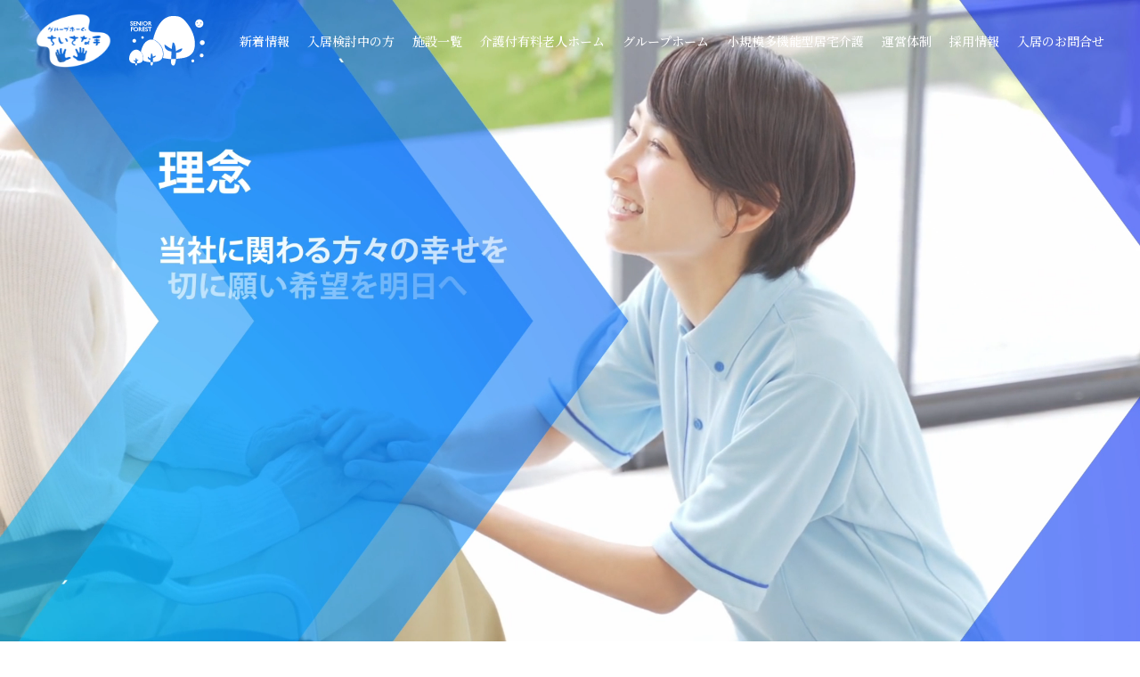

--- FILE ---
content_type: text/html; charset=UTF-8
request_url: https://medicalcare-group.com/
body_size: 12231
content:
<!DOCTYPE html>
<html lang="ja">
<head>
<!-- Global site tag (gtag.js) - Google Analytics -->
<script async src="https://www.googletagmanager.com/gtag/js?id=G-18QM17M3PD"></script>
<script>
  window.dataLayer = window.dataLayer || [];
  function gtag(){dataLayer.push(arguments);}
  gtag('js', new Date());
  gtag('config', 'G-18QM17M3PD');
</script>

<meta charset="utf-8">
<meta name="viewport" content="width=device-width, initial-scale=1">
<meta name="format-detection" content="telephone=no">
<title>株式会社メディカルケアシステム | 神奈川県の横浜・湘南エリアを中心に介護付有料老人ホーム、認知症高齢者グループホーム、小規模多機能型居宅介護を運営</title><meta name="description" content="株式会社メディカルケアシステムは神奈川県の横浜・湘南エリアを中心に介護付有料老人ホーム、認知症高齢者グループホーム、小規模多機能型居宅介護を運営しています。地域に馴染むこだわりの施設づくりを心がけて暖かいサービスをご提供します。" /><link rel="shortcut icon" type="image/x-icon" href="https://medicalcare-group.com/wp/wp-content/themes/homesite/img/common/favicon.ico" />
<link rel="apple-touch-icon" type="image/png" href="https://medicalcare-group.com/wp/wp-content/themes/homesite/img/common/apple-touch-icon-180x180.png">
<link rel="icon" type="image/png" href="https://medicalcare-group.com/wp/wp-content/themes/homesite/img/common/icon-192x192.png">
<meta content="text/css">
<link href="https://fonts.googleapis.com/css2?family=Noto+Serif+JP:wght@500;700&display=swap" rel="stylesheet">
<link rel="stylesheet" href="https://cdnjs.cloudflare.com/ajax/libs/Swiper/4.0.6/css/swiper.min.css">
<link href="https://medicalcare-group.com/wp/wp-content/themes/homesite/css/reset.css" rel="stylesheet" type="text/css" />
<link href="https://medicalcare-group.com/wp/wp-content/themes/homesite/css/common.css?ver=20250910" rel="stylesheet" type="text/css" />
<link href="https://medicalcare-group.com/wp/wp-content/themes/homesite/css/unique.css?ver=20250910" rel="stylesheet" type="text/css" />
<!-- Begin Mieruca Embed Code -->
<script type="text/javascript" id="mierucajs">
window.__fid = window.__fid || [];__fid.push([471592160]);
(function() {
function mieruca(){if(typeof window.__fjsld != "undefined") return; window.__fjsld = 1; var fjs = document.createElement('script'); fjs.type = 'text/javascript'; fjs.async = true; fjs.id = "fjssync"; var timestamp = new Date;fjs.src = ('https:' == document.location.protocol ? 'https' : 'http') + '://hm.mieru-ca.com/service/js/mieruca-hm.js?v='+ timestamp.getTime(); var x = document.getElementsByTagName('script')[0]; x.parentNode.insertBefore(fjs, x); };
setTimeout(mieruca, 500); document.readyState != "complete" ? (window.attachEvent ? window.attachEvent("onload", mieruca) : window.addEventListener("load", mieruca, false)) : mieruca();
})();
</script>
<!-- End Mieruca Embed Code -->
</head>
<body class="">
<header class="opening_screen_effect is-top">
		<div class="gnav_wrap js-main_gnav fadein">
		<div class="cmn-width01 flex_box pr">
						<h1 class="group_link js-group_link">
				<a href="https://medicalcare-group.com/">
					<div class="img"><img src="https://medicalcare-group.com/wp/wp-content/themes/homesite/img/common/company_logo01-w.png" alt="メディカルケアシステム ちいさな手"></div><!-- /.img -->
					<div class="img"><img src="https://medicalcare-group.com/wp/wp-content/themes/homesite/img/common/company_logo02-w.png" alt=" SENIOR FOLLEST"></div><!-- /.img -->
				</a>
			</h1><!-- /.group_link js-group_link opening_screen_effect fadein -->
							
			<ul id="gnav" class=" sp-none">
				<li class="js-drop_menu drop_menu">
					<div class="drop_btn">新着情報</div>
					<div class="js-drop_box drop_box drop_box01">
						<a href="https://medicalcare-group.com/info" class="nohover">お知らせ</a><!-- /.nohover -->
						<a href="https://medicalcare-group.com/recreation" class="nohover">レクリエーション</a><!-- /.nohover -->
					</div><!-- /.menu_list -->
				</li>
				<li class="js-drop_menu drop_menu">
					<div class="drop_btn">入居検討中の方</div>
					<div class="js-drop_box drop_box drop_box02">
						<a href="https://medicalcare-group.com/particular" class="nohover">施設づくりへの想い</a>
						<a href="https://medicalcare-group.com/flow" class="nohover">ご入居までの流れ</a>
						<a href="https://medicalcare-group.com/faq" class="nohover">よくある質問</a>
						<a href="https://medicalcare-group.com/voice" class="nohover">入居者様の声</a>
					</div><!-- /.menu_list -->
				</li>
				<li class="link_txt">
					<a href="https://medicalcare-group.com/facility" class="">施設一覧</a>
				</li>
				<li class="link_txt">
					<a href="https://medicalcare-group.com/facility-type/senior-forest" class="">介護付有料<br class="pc-none">老人ホーム</a>
				</li>
				<li class="link_txt">
					<a href="https://medicalcare-group.com/facility-type/group-home" class="">グループ<br class="pc-none">ホーム</a>
				</li>
				<li class="link_txt">
					<a href="https://medicalcare-group.com/facility-type/multi-home" class="">小規模多機能型<br class="pc-none">居宅介護</a>
				</li>
				<li class="js-drop_menu drop_menu">
					<div class="drop_btn">運営体制</div>
					<div class="js-drop_box drop_box drop_box03">
						<a href="https://medicalcare-group.com/message" class="nohover">代表挨拶</a>
						<a href="https://medicalcare-group.com/philosophy" class="nohover">運営方針</a>
						<a href="https://medicalcare-group.com/supervisory" class="nohover">統括本部</a>
						<a href="https://medicalcare-group.com/overview" class="nohover">会社概要</a>
						<a href="https://medicalcare-group.com/humanitude" class="nohover">介護技術</a>
						<a href="https://medicalcare-group.com/ict" class="nohover">ICTシステム</a>
						<a href="https://medicalcare-group.com/sdgs" class="nohover">SDGs</a>
						<a href="https://medicalcare-group.com/study-training" class="nohover">社員研修</a>
					</div><!-- /.menu_list -->
				</li>
				<li class="js-drop_menu drop_menu">
					<div class="drop_btn">採用情報</div>
					<div class="js-drop_box drop_box drop_box04">
						<a href="https://medicalcare-group.com/recruit" class="nohover">採用情報</a>
						<a href="https://arwrk.net/recruit/t56a7zfhc9pcg6d" target="_blank" class="nohover">求人詳細</a>
					</div><!-- /.menu_list -->
				</li>
				<li class="link_txt">
					<a href="https://medicalcare-group.com/contact" class="">入居のお問合せ</a>
				</li>
			</ul><!-- /.nav -->
		</div><!-- /.cmn-width01 -->
	</div><!-- /.gnav_wrap -->

	</header>

<nav id="side" class="pc-none tb-none is-top opening_screen_effect fadein">
	<div class="js-sidemenu side_btn">
		<div class="menu">
			<span></span>
			<span></span>
		</div>
	</div><!-- /.side_menu  -->
	<div class="side_inner">
		<div class="group_link">
			<a href="https://medicalcare-group.com/">
				<div class="img"><img src="https://medicalcare-group.com/wp/wp-content/themes/homesite/img/common/company_logo01.png" alt="メディカルケアシステム ちいさな手"></div><!-- /.img -->
				<div class="img"><img src="https://medicalcare-group.com/wp/wp-content/themes/homesite/img/common/company_logo02.png" alt="SENIOR FOLLEST"></div><!-- /.img -->
			</a>
		</div><!-- /.group_link -->
		<div class="link_wrap">
			<ul id="cmn-link" class="cmn-width01">
	<li><a href="https://medicalcare-group.com/" class="top_btn">TOP</a></li>
	<li>
		<div class="js-open_btn open_btn">新着情報</div><!-- /.menu_name -->
		<div class="js-open_box open_box">
			<a href="https://medicalcare-group.com/info" class="nohover">- お知らせ</a>
			<a href="https://medicalcare-group.com/recreation" class="nohover">- レクリエーション</a>
		</div><!-- /.menu_list -->
	</li> 
	<li>
		<div class="js-open_btn open_btn">入居を検討中の方へ</div><!-- /.menu_name -->
		<div class="js-open_box open_box">
			<a href="https://medicalcare-group.com/particular">- 施設づくりへの想い</a>
			<a href="https://medicalcare-group.com/flow">- ご入居までの流れ</a>
			<a href="https://medicalcare-group.com/faq">- よくある質問</a>
			<a href="https://medicalcare-group.com/voice">- 入居者様の声</a>
		</div><!-- /.menu_list -->
	</li>
	<li>
		<div class="js-open_btn open_btn">運営体制</div><!-- /.menu_name -->
		<div class="js-open_box open_box">
			<a href="https://medicalcare-group.com/message" class="nohover">- 代表挨拶</a>
			<a href="https://medicalcare-group.com/philosophy" class="nohover">- 運営方針</a>
			<a href="https://medicalcare-group.com/supervisory" class="nohover">- 統括本部</a>
			<a href="https://medicalcare-group.com/overview" class="nohover">- 会社概要</a>
			<a href="https://medicalcare-group.com/humanitude" class="nohover">- 介護技術</a>
			<a href="https://medicalcare-group.com/ict" class="nohover">- ICT</a>
			<a href="https://medicalcare-group.com/sdgs" class="nohover">- SDGs</a>
			<a href="https://medicalcare-group.com/study-training" class="nohover">- 社員研修</a>
		</div><!-- /.menu_list -->
	</li>
	<li>
		<div class="js-open_btn open_btn">施設を探す</div><!-- /.menu_name -->
		<div class="js-open_box open_box">
			<a href="https://medicalcare-group.com/facility">- 施設一覧</a>
			<a href="https://medicalcare-group.com/facility-type/senior-forest">- 介護付有料老人ホーム</a>
			<a href="https://medicalcare-group.com/facility-type/group-home">- 認知症高齢者グループホーム</a>
			<a href="https://medicalcare-group.com/facility-type/multi-home">- 小規模多機能ホーム</a>
		</div><!-- /.menu_list -->
	</li>
	<li>
		<div class="js-open_btn open_btn">インフォメーション</div><!-- /.menu_name -->
		<div class="js-open_box open_box">
			<a href="https://medicalcare-group.com/contact">- お問い合わせ</a>
			<a href="https://medicalcare-group.com/certificate">- 証明書発行</a>
			<a href="https://medicalcare-group.com/recruit/">- 採用情報</a>
		</div><!-- /.menu_list -->
	</li>
	<li><a href="https://medicalcare-group.co.jp/" target="_blank" class="window_btn">メディカルケアホールディングス<svg xmlns="http://www.w3.org/2000/svg" width="16" height="16" viewBox="0 0 16 16"><g class="window_svg-g" transform="translate(-9660.002 -24760.002)"><path class="window_svg-b" d="M9661,24775v-10.27h10.265V24775Zm13.994-3.734h-2.8v-7.467h-7.466v-2.8H9675v10.266Z"/><path class="window_svg-c" d="M 9671.2666015625 24775.001953125 L 9671.2666015625 24764.732421875 L 9661.001953125 24764.732421875 L 9661.001953125 24775.001953125 L 9671.2666015625 24775.001953125 M 9675.001953125 24771.267578125 L 9675.001953125 24761.001953125 L 9664.7314453125 24761.001953125 L 9664.7314453125 24763.80078125 L 9672.197265625 24763.80078125 L 9672.197265625 24771.267578125 L 9674.99609375 24771.267578125 L 9675.001953125 24771.267578125 M 9672.2666015625 24776.001953125 L 9671.2666015625 24776.001953125 L 9661.001953125 24776.001953125 L 9660.001953125 24776.001953125 L 9660.001953125 24775.001953125 L 9660.001953125 24764.732421875 L 9660.001953125 24763.732421875 L 9661.001953125 24763.732421875 L 9663.7314453125 24763.732421875 L 9663.7314453125 24761.001953125 L 9663.7314453125 24760.001953125 L 9664.7314453125 24760.001953125 L 9675.001953125 24760.001953125 L 9676.001953125 24760.001953125 L 9676.001953125 24761.001953125 L 9676.001953125 24771.267578125 L 9676.001953125 24772.267578125 L 9675.001953125 24772.267578125 L 9674.99609375 24772.267578125 L 9672.2666015625 24772.267578125 L 9672.2666015625 24775.001953125 L 9672.2666015625 24776.001953125 Z"/></g></svg></a></li>
	<li><a href="https://arwrk.net/recruit/t56a7zfhc9pcg6d" target="_blank" class="window_btn">リクルート<svg xmlns="http://www.w3.org/2000/svg" width="16" height="16" viewBox="0 0 16 16"><g class="window_svg-g" transform="translate(-9660.002 -24760.002)"><path class="window_svg-b" d="M9661,24775v-10.27h10.265V24775Zm13.994-3.734h-2.8v-7.467h-7.466v-2.8H9675v10.266Z"/><path class="window_svg-c" d="M 9671.2666015625 24775.001953125 L 9671.2666015625 24764.732421875 L 9661.001953125 24764.732421875 L 9661.001953125 24775.001953125 L 9671.2666015625 24775.001953125 M 9675.001953125 24771.267578125 L 9675.001953125 24761.001953125 L 9664.7314453125 24761.001953125 L 9664.7314453125 24763.80078125 L 9672.197265625 24763.80078125 L 9672.197265625 24771.267578125 L 9674.99609375 24771.267578125 L 9675.001953125 24771.267578125 M 9672.2666015625 24776.001953125 L 9671.2666015625 24776.001953125 L 9661.001953125 24776.001953125 L 9660.001953125 24776.001953125 L 9660.001953125 24775.001953125 L 9660.001953125 24764.732421875 L 9660.001953125 24763.732421875 L 9661.001953125 24763.732421875 L 9663.7314453125 24763.732421875 L 9663.7314453125 24761.001953125 L 9663.7314453125 24760.001953125 L 9664.7314453125 24760.001953125 L 9675.001953125 24760.001953125 L 9676.001953125 24760.001953125 L 9676.001953125 24761.001953125 L 9676.001953125 24771.267578125 L 9676.001953125 24772.267578125 L 9675.001953125 24772.267578125 L 9674.99609375 24772.267578125 L 9672.2666015625 24772.267578125 L 9672.2666015625 24775.001953125 L 9672.2666015625 24776.001953125 Z"/></g></svg></a></li>
</ul><!-- /.link -->		</div><!-- /.link_wrap -->
	</div><!-- /.inner -->
</nav><!-- サイドバー END -->

<div class="side_control">
<div class="side_gray"></div><!-- /.side_gray -->
<div id="top">
	
<section class="sec-mv js-main_img">
	<div class="mv_box"><video src="https://medicalcare-group.com/wp/wp-content/themes/homesite/img/top/top_mv.mp4" autoplay muted loop playsinline></video></div>
</section><!-- /.sec-mv -->

<div id="wrap"><div class="sp-none opening_screen_effect fadein">
	<div id="float_nav" class="js-float_nav">
				<a href="https://medicalcare-group.co.jp/" target="_blank"><span>MEDICAL CARE<br>HOLDINGS</span></a>
	</div><!-- /#float_nav -->
</div><!-- /. -->	
<section class="sec-tab js-tab_wrap cmn-width01">
	<ul class="tab_btn js-tab_btn fadein_n js-effect delay2">
		<li class="is-active" data-num="01"><span>INFOMATION</span></li>
		<li class="" data-num="02"><span>RECREATION</span></li>
		<li class="" data-num="03"><span>CUSTOMER’<br class="pc-none tb-none">VOICE</span></li>
	</ul><!-- /.tab_btn js-tab_btn -->
	<div class="js-tab_area js-effect fadein_n delay3">
		<div class="js-tab_box tab_box js-tab_box01">
			 			<a href="https://medicalcare-group.com/info/13120/" class="nohover ">
				<div class="img_box "><div class="fit_thumbnail hoverzoom_box"><img src="https://medicalcare-group.com/wp/wp-content/uploads/2022/01/年始挨拶.jpg" alt=""></div></div><!-- /.img_box -->
				<div class="txt_box">
					<div class="ttl cmn-txt">新年のご挨拶</div><!-- /.ttl -->
					<div class="date">2026年01月01日</div><!-- /.date -->
				</div><!-- /.txt_box -->
			</a>
						<a href="https://medicalcare-group.com/info/13136/" class="nohover ">
				<div class="img_box "><div class="fit_thumbnail hoverzoom_box"><img src="https://medicalcare-group.com/wp/wp-content/uploads/2025/12/今年も１年間-お世話になりました-来年もどうぞ-よろしくお願いいたします-2-1024x576.jpg" alt=""></div></div><!-- /.img_box -->
				<div class="txt_box">
					<div class="ttl cmn-txt">一年間の感謝を込めて</div><!-- /.ttl -->
					<div class="date">2025年12月30日</div><!-- /.date -->
				</div><!-- /.txt_box -->
			</a>
						<a href="https://medicalcare-group.com/info/12963/" class="nohover ">
				<div class="img_box "><div class="fit_thumbnail hoverzoom_box"><img src="https://medicalcare-group.com/wp/wp-content/uploads/2025/12/DSC09155-1024x683.jpg" alt=""></div></div><!-- /.img_box -->
				<div class="txt_box">
					<div class="ttl cmn-txt">マネジメント研修　フォローアップ研修（12月）</div><!-- /.ttl -->
					<div class="date">2025年12月09日</div><!-- /.date -->
				</div><!-- /.txt_box -->
			</a>
						<a href="https://medicalcare-group.com/info/12661/" class="nohover ">
				<div class="img_box "><div class="fit_thumbnail hoverzoom_box"><img src="https://medicalcare-group.com/wp/wp-content/uploads/2025/10/★DSC08164-1024x682.jpg" alt=""></div></div><!-- /.img_box -->
				<div class="txt_box">
					<div class="ttl cmn-txt">マネジメント研修　アドバンスドコース（10月）</div><!-- /.ttl -->
					<div class="date">2025年10月28日</div><!-- /.date -->
				</div><!-- /.txt_box -->
			</a>
						<a href="https://medicalcare-group.com/info/12642/" class="nohover ">
				<div class="img_box "><div class="fit_thumbnail hoverzoom_box"><img src="https://medicalcare-group.com/wp/wp-content/uploads/2025/10/＊IMG_6319.jpeg" alt=""></div></div><!-- /.img_box -->
				<div class="txt_box">
					<div class="ttl cmn-txt">神奈川県主催「福祉のしごとフェア」に出展いたしました！</div><!-- /.ttl -->
					<div class="date">2025年10月27日</div><!-- /.date -->
				</div><!-- /.txt_box -->
			</a>
						<a href="https://medicalcare-group.com/info/12496/" class="nohover ">
				<div class="img_box "><div class="fit_thumbnail hoverzoom_box"><img src="https://medicalcare-group.com/wp/wp-content/uploads/2025/10/1-1-1024x768.jpeg" alt=""></div></div><!-- /.img_box -->
				<div class="txt_box">
					<div class="ttl cmn-txt">【職員紹介】当社の笑顔あふれる介護スタッフ！</div><!-- /.ttl -->
					<div class="date">2025年10月15日</div><!-- /.date -->
				</div><!-- /.txt_box -->
			</a>
					</div><!-- /.js-tab_box tab_box tab_box01 -->
		<div class="js-tab_box tab_box js-tab_box02">
			 			<a href="https://medicalcare-group.com/recreation/13396/" class="nohover ">
				<div class="img_box "><div class="fit_thumbnail hoverzoom_box"><img src="https://medicalcare-group.com/wp/wp-content/uploads/2026/01/IMG_2628-1024x768.jpg" alt=""></div></div><!-- /.img_box -->
				<div class="txt_box">
					<div class="ttl cmn-txt">今月のお誕生日会！シニアフォレスト横浜南</div><!-- /.ttl -->
					<div class="date">2026年01月23日</div><!-- /.date -->
				</div><!-- /.txt_box -->
			</a>
						<a href="https://medicalcare-group.com/recreation/13384/" class="nohover ">
				<div class="img_box "><div class="fit_thumbnail hoverzoom_box"><img src="https://medicalcare-group.com/wp/wp-content/uploads/2026/01/1768908480300-1024x768.jpg" alt=""></div></div><!-- /.img_box -->
				<div class="txt_box">
					<div class="ttl cmn-txt">お誕生日会！GH陽だまりの丘横浜保土ヶ谷</div><!-- /.ttl -->
					<div class="date">2026年01月22日</div><!-- /.date -->
				</div><!-- /.txt_box -->
			</a>
						<a href="https://medicalcare-group.com/recreation/13381/" class="nohover ">
				<div class="img_box "><div class="fit_thumbnail hoverzoom_box"><img src="https://medicalcare-group.com/wp/wp-content/uploads/2026/01/フラワーセラピー④-1024x768.jpg" alt=""></div></div><!-- /.img_box -->
				<div class="txt_box">
					<div class="ttl cmn-txt">フラワーセラピー！シニアフォレスト湘南平塚</div><!-- /.ttl -->
					<div class="date">2026年01月21日</div><!-- /.date -->
				</div><!-- /.txt_box -->
			</a>
						<a href="https://medicalcare-group.com/recreation/13358/" class="nohover ">
				<div class="img_box "><div class="fit_thumbnail hoverzoom_box"><img src="https://medicalcare-group.com/wp/wp-content/uploads/2026/01/IMG_1861-1024x768.jpeg" alt=""></div></div><!-- /.img_box -->
				<div class="txt_box">
					<div class="ttl cmn-txt">餅つき！シニアフォレスト横浜戸塚</div><!-- /.ttl -->
					<div class="date">2026年01月20日</div><!-- /.date -->
				</div><!-- /.txt_box -->
			</a>
						<a href="https://medicalcare-group.com/recreation/13347/" class="nohover ">
				<div class="img_box "><div class="fit_thumbnail hoverzoom_box"><img src="https://medicalcare-group.com/wp/wp-content/uploads/2026/01/IMG_2833-1024x768.jpg" alt=""></div></div><!-- /.img_box -->
				<div class="txt_box">
					<div class="ttl cmn-txt">鏡開き！GH横浜いずみ</div><!-- /.ttl -->
					<div class="date">2026年01月19日</div><!-- /.date -->
				</div><!-- /.txt_box -->
			</a>
						<a href="https://medicalcare-group.com/recreation/13339/" class="nohover ">
				<div class="img_box "><div class="fit_thumbnail hoverzoom_box"><img src="https://medicalcare-group.com/wp/wp-content/uploads/2026/01/IMG_8185-1024x768.jpg" alt=""></div></div><!-- /.img_box -->
				<div class="txt_box">
					<div class="ttl cmn-txt">フラメンコギターコンサート！シニアフォレスト横浜港北</div><!-- /.ttl -->
					<div class="date">2026年01月16日</div><!-- /.date -->
				</div><!-- /.txt_box -->
			</a>
					</div><!-- /.js-tab_box tab_box tab_box01 -->
		<div class="js-tab_box tab_box js-tab_box03">
			 			<a href="https://medicalcare-group.com/voice/8521/" class="nohover ">
				<div class="img_box "><div class="fit_thumbnail hoverzoom_box"><img src="https://medicalcare-group.com/wp/wp-content/uploads/2024/04/平野スミ子様.png" alt=""></div></div><!-- /.img_box -->
				<div class="txt_box">
					<div class="ttl cmn-txt">H・S様　女性</div><!-- /.ttl -->
					<div class="date">2024年04月04日</div><!-- /.date -->
				</div><!-- /.txt_box -->
			</a>
						<a href="https://medicalcare-group.com/voice/8520/" class="nohover ">
				<div class="img_box "><div class="fit_thumbnail hoverzoom_box"><img src="https://medicalcare-group.com/wp/wp-content/uploads/2024/04/新井光夫様.jpg" alt=""></div></div><!-- /.img_box -->
				<div class="txt_box">
					<div class="ttl cmn-txt">A・M様　男性</div><!-- /.ttl -->
					<div class="date">2024年04月04日</div><!-- /.date -->
				</div><!-- /.txt_box -->
			</a>
						<a href="https://medicalcare-group.com/voice/8516/" class="nohover ">
				<div class="img_box "><div class="fit_thumbnail hoverzoom_box"><img src="https://medicalcare-group.com/wp/wp-content/uploads/2024/04/小竹ふみ様.jpg" alt=""></div></div><!-- /.img_box -->
				<div class="txt_box">
					<div class="ttl cmn-txt">K・F様　女性</div><!-- /.ttl -->
					<div class="date">2024年04月04日</div><!-- /.date -->
				</div><!-- /.txt_box -->
			</a>
						<a href="https://medicalcare-group.com/voice/8497/" class="nohover ">
				<div class="img_box "><div class="fit_thumbnail hoverzoom_box"><img src="https://medicalcare-group.com/wp/wp-content/uploads/2024/03/ff98822b0588af8064d375ff3e0f4e29_t.jpeg" alt=""></div></div><!-- /.img_box -->
				<div class="txt_box">
					<div class="ttl cmn-txt">R・I様　女性</div><!-- /.ttl -->
					<div class="date">2024年03月31日</div><!-- /.date -->
				</div><!-- /.txt_box -->
			</a>
						<a href="https://medicalcare-group.com/voice/8500/" class="nohover ">
				<div class="img_box "><div class="fit_thumbnail hoverzoom_box"><img src="https://medicalcare-group.com/wp/wp-content/uploads/2024/03/00006250_0fe205.jpg" alt=""></div></div><!-- /.img_box -->
				<div class="txt_box">
					<div class="ttl cmn-txt">T・M様　女性</div><!-- /.ttl -->
					<div class="date">2024年03月31日</div><!-- /.date -->
				</div><!-- /.txt_box -->
			</a>
						<a href="https://medicalcare-group.com/voice/6761/" class="nohover ">
				<div class="img_box "><div class="fit_thumbnail hoverzoom_box"><img src="https://medicalcare-group.com/wp/wp-content/uploads/2023/09/IMG_8378.jpg" alt=""></div></div><!-- /.img_box -->
				<div class="txt_box">
					<div class="ttl cmn-txt">Y・T様　女性</div><!-- /.ttl -->
					<div class="date">2023年09月04日</div><!-- /.date -->
				</div><!-- /.txt_box -->
			</a>
					</div><!-- /.js-tab_box tab_box tab_box01 -->
	</div><!-- /.js-tab_area -->
</section><!-- /.sec-info -->

<section class="sec-about">
	<div class="cmn-deco_square js-effect"><span></span><span></span><span></span><span></span></div><!-- /.cmn-deco_square -->
	<div class="cmn-width01 pr">
		<h2 class="cmn-ttl01 js-effect">
			<div class="main_ttl fadein_y delay1">私たちについて</div><!-- /.main_ttl -->
			<div class="sub_ttl fadein_y delay2">About us</div><!-- /.sub_ttl -->
		</h2><!-- /.cmn-sec_ttl01 -->
		<div class="mv_blc">
			<div class="mv_box js-effect js-effect_delay">
				<h3 class="mv_ttl fadein_y delay5">CONCEPT MOVIE<br>私たち想いがわかります</h3><!-- /.mv_ttl -->
				<div class="mv_item cmn-img_anim cmn-img_anim_deco js-click_video">
				<video class="cmn-video" src="https://medicalcare-group.com/wp/wp-content/themes/homesite/img/top/company_mv.mp4" loop playsinline poster="https://medicalcare-group.com/wp/wp-content/themes/homesite/img/top/mv_thumb1.jpg"></video>
					<span></span><span></span>
				</div><!-- /.mv_box -->
			</div><!-- /.mv_box -->
			<div class="mv_box js-effect js-effect_delay">
				<h3 class="mv_ttl fadein_y delay5">RECRUIT MOVIE<br>最先端の福祉で働きたい方</h3><!-- /.mv_ttl -->
				<div class="mv_item cmn-img_anim cmn-img_anim_deco js-click_video">
					<video class="cmn-video" src="https://medicalcare-group.com/wp/wp-content/themes/homesite/img/top/recruit_mv.mp4" loop playsinline poster="https://medicalcare-group.com/wp/wp-content/themes/homesite/img/top/mv_thumb2.jpg"></video>
					<span></span><span></span>
				</div><!-- /.mv_box -->
			</div><!-- /.mv_box -->
		</div><!-- /.mv_blc -->
	</div><!-- /.cmn-width01 pr -->
</section><!-- /.sec-about -->


<section class="sec-ict sec-ict2024">
	<div class="cmn-width01 pr">
		<h2 class="cmn-ttl01 js-effect">
			<div class="main_ttl fadein_y delay1">私たちの最新介護メソッド</div><!-- /.main_ttl -->
			<div class="sub_ttl fadein_y delay2">Our newest care methods</div><!-- /.sub_ttl -->
		</h2><!-- /.cmn-sec_ttl01 -->
		<div class="mv_blc mv_blc02">
			
					
						<div class="mv_box js-effect js-effect_delay">
				<h3 class="mv_ttl js-effect fadein_y delay1">INTERVIEW MOVIE</h3><!-- /.mv_ttl -->
				<div class="mv_item cmn-img_anim cmn-img_anim_deco js-click_video">
				<video class="cmn-video" src="https://medicalcare-group.com/wp/wp-content/uploads/2025/09/interview-humanitude.mp4" loop playsinline poster="https://medicalcare-group.com/wp/wp-content/uploads/2024/12/thumb02.jpg"></video>
					<span></span><span></span>
				</div><!-- /.mv_box -->
			</div><!-- /.mv_box -->
								
		</div><!-- /.mv_blc -->
		
		<div class="bnr_blc bnr_blc02">
			<h3 class="mv_ttl js-effect fadein_y delay1">介護技術×テクノロジー</h3>
			<div class="bnr_box js-effect fadein_y">
				<div class="white_box"></div>
				<a href="https://medicalcare-group.com/ict" class="bnr">
					<img src="https://medicalcare-group.com/wp/wp-content/themes/homesite/img/top/ict_bnr-sp.jpg" alt="ICT 介護の未来をDXでつなぐ" class="pc-none">
					<img src="https://medicalcare-group.com/wp/wp-content/themes/homesite/img/top/ict_bnr-pc.jpg" alt="介護の未来をDXでつなぐ" class="sp-none">
				</a>
			</div>
		</div>
	</div><!-- /.cmn-width01 pr -->
</section>
	
<section class="sec-career">
	<div class="cmn-width01 pr">
		<h2 class="cmn-ttl01 js-effect">
			<div class="main_ttl fadein_y delay1">最先端の介護で働きたい方</div><!-- /.main_ttl -->
			<div class="sub_ttl fadein_y delay2">Careers</div><!-- /.sub_ttl -->
		</h2><!-- /.cmn-sec_ttl01 -->
		<div class="career_blc">
			<div class="career_box box1 js-effect js-effect_delay">
				<div class="career_item cmn-img_anim cmn-img_anim_deco">
					<div class="career_item_inner">
						<img src="https://medicalcare-group.com/wp/wp-content/themes/homesite/img/top/career_img1.jpg" alt="">
						<div class="career_item_txt">新卒採用</div>
					</div>
					<span></span><span></span>
				</div>
				<div class="link_item fadein_y delay1 js-effect">
					<div class="img_el"><img src="https://medicalcare-group.com/wp/wp-content/themes/homesite/img/top/career_bnr_mynavi.png?250212-2" alt="マイナビ2026"></div>
					<div class="btn_el">
						<a href="https://job.mynavi.jp/26/pc/search/corp273028/outline.html" target="_blank" class="cmn-btn02 btn nohover">
							<span>
								VIEW MORE
								<svg viewBox="0 0 10.999 8.999" class="icon">
									<g transform="translate(-570.501 -3253.5)">
										<path d="M-.5-.5h8v6h-8Zm7,1H.5v4h6Z" transform="translate(574 3254)" fill="#fff"/>
										<path d="M9.835,23.335h-7.5v-5.5h1v4.5h6.5Z" transform="translate(568.166 3239.165)" fill="#fff"/>
									</g>
								</svg>
							</span>
						</a>
					</div>
				</div>
			</div>
			<div class="career_box box2 js-effect js-effect_delay">
				<div class="career_item cmn-img_anim cmn-img_anim_deco">
					<div class="career_item_inner">
						<img src="https://medicalcare-group.com/wp/wp-content/themes/homesite/img/top/career_img2.jpg?231013" alt="">
						<div class="career_item_txt">中途採用</div>
					</div>
					<span></span><span></span>
				</div>
				<div class="link_item fadein_y delay1 js-effect">
					<div class="img_el"><img src="https://medicalcare-group.com/wp/wp-content/themes/homesite/img/top/career_bnr_airwork.png" alt="AirWORK"></div>
					<div class="btn_el">
						<a href="https://arwrk.net/recruit/t56a7zfhc9pcg6d" target="_blank" class="cmn-btn02 btn nohover">
							<span>
								VIEW MORE
								<svg viewBox="0 0 10.999 8.999" class="icon">
									<g transform="translate(-570.501 -3253.5)">
										<path d="M-.5-.5h8v6h-8Zm7,1H.5v4h6Z" transform="translate(574 3254)" fill="#fff"/>
										<path d="M9.835,23.335h-7.5v-5.5h1v4.5h6.5Z" transform="translate(568.166 3239.165)" fill="#fff"/>
									</g>
								</svg>
							</span>
						</a>
					</div>
				</div>
			</div>
		</div><!-- /.career_blc -->
			
	</div><!-- /.cmn-width01 pr -->
</section>

<section class="sec-vision sec-our">
	<h2 class="sec_ttl js-effect fadein_y"><span>OUR VISION</span></h2>
	<div class="sec_inner cmn-width01">
		<div class="mv_box js-effect fadein_y"><div class="cmn-mv_wrap"><video src="https://medicalcare-group.com/wp/wp-content/themes/homesite/img/top/vision_mv.mp4" autoplay muted loop playsinline></video></div></div><!-- /.mv_box -->
		<div class="txt_box js-effect">
			<div class="catch js-txt_fadein"><p>目指すべき方向性</p></div><!-- /.catch -->
			<div class="txt cmn-txt fadein_y delay3 l-height">ご利用者一人一人の権利と意思を尊重し、その人らしい幸せな生活が送れるよう全力で支援し、内・外部環境やその時代の変化に合わせ、新しい取り組みにスピード感を持って日々チャレンジし続けることで新たな価値を創り出します。<br>それがわたしたちMCSグループです。</div><!-- /.txt cmn-txt -->
		</div><!-- /.txt_box -->
	</div><!-- /.sec_inner -->
</section><!-- /.sec-vision -->

<section class="sec-mission sec-our">
	<h2 class="sec_ttl js-effect fadein_y"><span>OUR MISSION</span></h2>
	<div class="sec_inner cmn-width01">
		<div class="mv_box js-effect fadein_y"><div class="cmn-mv_wrap"><video src="https://medicalcare-group.com/wp/wp-content/themes/homesite/img/top/mission_mv.mp4" autoplay muted loop playsinline></video></div></div><!-- /.mv_box -->
		<div class="txt_box js-effect">
			<div class="catch js-txt_fadein"><p>存在意義</p></div><!-- /.catch -->
			<div class="txt cmn-txt fadein_y delay3 l-height">私たちは、医療介護サービスを通じて、高齢者が“幸せ”と“満足”を感じ、安心した笑顔溢れる毎日を送れるよう包括的に生活支援します。</div><!-- /.txt cmn-txt -->
		</div><!-- /.txt_box -->
	</div><!-- /.sec_inner -->
</section><!-- /.sec-vision -->

<section class="sec-making">
	<div class="cmn-deco_square js-effect"><span></span><span></span><span></span><span></span></div><!-- /.cmn-deco_square -->
	<div class="cmn-width01 pr">
		<h2 class="cmn-ttl01 js-effect">
			<div class="main_ttl fadein_y delay1">施設づくりへの想い</div><!-- /.main_ttl -->
			<div class="sub_ttl fadein_y delay2">Feelings to facilities making</div><!-- /.sub_ttl -->
		</h2><!-- /.cmn-sec_ttl01 -->
		<div class="img_blc js-effect cmn-img_anim01">
			<div class="white_box"></div><!-- /.white_box -->
			<div class="img"><img src="https://medicalcare-group.com/wp/wp-content/themes/homesite/img/top/making_img.jpg?=20231221" alt=""></div><!-- /.img_box -->
			<div class="name fadein_y delay4"><img src="https://medicalcare-group.com/wp/wp-content/themes/homesite/img/top/making_text.png" alt="Sense of luxury"></div><!-- /.img_box -->
			<a href="https://medicalcare-group.com/particular" class="cmn-btn01 nohover fadein_y delay5"><span>VIEW MORE</span></a><!-- /.to_more -->
		</div><!-- /.img_blc -->
	</div><!-- /.cmn-width01 -->
</section><!-- /.sec-making -->

<section class="sec-facilities ">
	<div class="cmn-deco_square js-effect"><span></span><span></span><span></span><span></span></div><!-- /.cmn-deco_square -->
	<div class="cmn-width01 pr">
		<h2 class="cmn-ttl01 js-effect">
			<div class="main_ttl fadein_y delay1">施設を探す</div><!-- /.main_ttl -->
			<div class="sub_ttl fadein_y delay2">Search of facilities</div><!-- /.sub_ttl -->
		</h2><!-- /.cmn-sec_ttl01 -->
		<div class="facility_blc facility_blc01">
	<div class="head_box  js-effect fadein_y">
		<h3 class="ttl">介護付有料老人ホーム　<br>シニアフォレスト</h3><!-- /.label -->
		<div class="room_label"><img src="https://medicalcare-group.com/wp/wp-content/themes/homesite/img/top/room_label.png" alt=""></div><!-- /.room_label -->
	</div><!-- /.head_box -->
	<ul class="fac_list js-fac_list js-effect">
				<li class="js-fac_item fadein_y" style="transition-delay:0.4s;">
			<a href="https://medicalcare-group.com/facility/sf-shonan-hiratsuka" class="nohover">
				<div class="img_box fit_thumbnail"><img src="https://medicalcare-group.com/wp/wp-content/themes/homesite/img/top/facility1_img1.jpg" alt=""></div><!-- /.img_box -->
				<div class="off_box">
					<div class="label"><img src="https://medicalcare-group.com/wp/wp-content/themes/homesite/img/top/facility1_label1.png" alt=""></div><!-- /.label -->
					<span class="room_mark "></span><!-- /.room_mark -->
				</div><!-- /.nml_box -->
				<div class="on_box">
					<div class="label"><img src="https://medicalcare-group.com/wp/wp-content/themes/homesite/img/top/facility1_label1.png" alt=""></div><!-- /.label -->
					<div class="label_ja">シニアフォレスト 湘南平塚</div><!-- /.labe_ja -->
				</div><!-- /.hover_box -->
			</a>
		</li>
				<li class="js-fac_item fadein_y" style="transition-delay:0.5s;">
			<a href="https://medicalcare-group.com/facility/sf-yokohama-totsuka" class="nohover">
				<div class="img_box fit_thumbnail"><img src="https://medicalcare-group.com/wp/wp-content/themes/homesite/img/top/facility1_img2.jpg" alt=""></div><!-- /.img_box -->
				<div class="off_box">
					<div class="label"><img src="https://medicalcare-group.com/wp/wp-content/themes/homesite/img/top/facility1_label2.png" alt=""></div><!-- /.label -->
					<span class="room_mark "></span><!-- /.room_mark -->
				</div><!-- /.nml_box -->
				<div class="on_box">
					<div class="label"><img src="https://medicalcare-group.com/wp/wp-content/themes/homesite/img/top/facility1_label2.png" alt=""></div><!-- /.label -->
					<div class="label_ja">シニアフォレスト 横浜戸塚</div><!-- /.labe_ja -->
				</div><!-- /.hover_box -->
			</a>
		</li>
				<li class="js-fac_item fadein_y" style="transition-delay:0.6s;">
			<a href="https://medicalcare-group.com/facility/sf-yokohama-kanazawa" class="nohover">
				<div class="img_box fit_thumbnail"><img src="https://medicalcare-group.com/wp/wp-content/themes/homesite/img/top/facility1_img3.jpg" alt=""></div><!-- /.img_box -->
				<div class="off_box">
					<div class="label"><img src="https://medicalcare-group.com/wp/wp-content/themes/homesite/img/top/facility1_label3.png" alt=""></div><!-- /.label -->
					<span class="room_mark "></span><!-- /.room_mark -->
				</div><!-- /.nml_box -->
				<div class="on_box">
					<div class="label"><img src="https://medicalcare-group.com/wp/wp-content/themes/homesite/img/top/facility1_label3.png" alt=""></div><!-- /.label -->
					<div class="label_ja">シニアフォレスト 横浜金沢</div><!-- /.labe_ja -->
				</div><!-- /.hover_box -->
			</a>
		</li>
				<li class="js-fac_item fadein_y" style="transition-delay:0.7s;">
			<a href="https://medicalcare-group.com/facility/sf-yokohama-kohoku" class="nohover">
				<div class="img_box fit_thumbnail"><img src="https://medicalcare-group.com/wp/wp-content/themes/homesite/img/top/facility1_img4.jpg" alt=""></div><!-- /.img_box -->
				<div class="off_box">
					<div class="label"><img src="https://medicalcare-group.com/wp/wp-content/themes/homesite/img/top/facility1_label4.png" alt=""></div><!-- /.label -->
					<span class="room_mark "></span><!-- /.room_mark -->
				</div><!-- /.nml_box -->
				<div class="on_box">
					<div class="label"><img src="https://medicalcare-group.com/wp/wp-content/themes/homesite/img/top/facility1_label4.png" alt=""></div><!-- /.label -->
					<div class="label_ja">シニアフォレスト 横浜港北</div><!-- /.labe_ja -->
				</div><!-- /.hover_box -->
			</a>
		</li>
				<li class="js-fac_item fadein_y" style="transition-delay:0.8s;">
			<a href="https://medicalcare-group.com/facility/sf-yokohama-tsuzuki" class="nohover">
				<div class="img_box fit_thumbnail"><img src="https://medicalcare-group.com/wp/wp-content/themes/homesite/img/top/facility1_img5.jpg" alt=""></div><!-- /.img_box -->
				<div class="off_box">
					<div class="label"><img src="https://medicalcare-group.com/wp/wp-content/themes/homesite/img/top/facility1_label5.png" alt=""></div><!-- /.label -->
					<span class="room_mark is-max"></span><!-- /.room_mark -->
				</div><!-- /.nml_box -->
				<div class="on_box">
					<div class="label"><img src="https://medicalcare-group.com/wp/wp-content/themes/homesite/img/top/facility1_label5.png" alt=""></div><!-- /.label -->
					<div class="label_ja">シニアフォレスト 横浜都筑</div><!-- /.labe_ja -->
				</div><!-- /.hover_box -->
			</a>
		</li>
				<li class="js-fac_item fadein_y" style="transition-delay:0.9s;">
			<a href="https://medicalcare-group.com/facility/sf-yokohama-minami" class="nohover">
				<div class="img_box fit_thumbnail"><img src="https://medicalcare-group.com/wp/wp-content/themes/homesite/img/top/facility1_img6.jpg" alt=""></div><!-- /.img_box -->
				<div class="off_box">
					<div class="label"><img src="https://medicalcare-group.com/wp/wp-content/themes/homesite/img/top/facility1_label6.png" alt=""></div><!-- /.label -->
					<span class="room_mark "></span><!-- /.room_mark -->
				</div><!-- /.nml_box -->
				<div class="on_box">
					<div class="label"><img src="https://medicalcare-group.com/wp/wp-content/themes/homesite/img/top/facility1_label6.png" alt=""></div><!-- /.label -->
					<div class="label_ja">シニアフォレスト 横浜南</div><!-- /.labe_ja -->
				</div><!-- /.hover_box -->
			</a>
		</li>
				<li class="js-fac_item fadein_y" style="transition-delay:1s;">
			<a href="https://medicalcare-group.com/facility/yokohama-asahi" class="nohover">
				<div class="img_box fit_thumbnail"><img src="https://medicalcare-group.com/wp/wp-content/themes/homesite/img/top/facility1_img7.jpg" alt=""></div><!-- /.img_box -->
				<div class="off_box">
					<div class="label"><img src="https://medicalcare-group.com/wp/wp-content/themes/homesite/img/top/facility1_label7.png" alt=""></div><!-- /.label -->
					<span class="room_mark "></span><!-- /.room_mark -->
				</div><!-- /.nml_box -->
				<div class="on_box">
					<div class="label"><img src="https://medicalcare-group.com/wp/wp-content/themes/homesite/img/top/facility1_label7.png" alt=""></div><!-- /.label -->
					<div class="label_ja">シニアフォレスト 横浜旭</div><!-- /.labe_ja -->
				</div><!-- /.hover_box -->
			</a>
		</li>
				<li class="js-fac_item fadein_y" style="transition-delay:1.1s;">
			<a href="https://medicalcare-group.com/facility/yokohama-isogo" class="nohover">
				<div class="img_box fit_thumbnail"><img src="https://medicalcare-group.com/wp/wp-content/themes/homesite/img/top/facility1_img8.jpg" alt=""></div><!-- /.img_box -->
				<div class="off_box">
					<div class="label"><img src="https://medicalcare-group.com/wp/wp-content/themes/homesite/img/top/facility1_label8.png" alt=""></div><!-- /.label -->
					<span class="room_mark is-max"></span><!-- /.room_mark -->
				</div><!-- /.nml_box -->
				<div class="on_box">
					<div class="label"><img src="https://medicalcare-group.com/wp/wp-content/themes/homesite/img/top/facility1_label8.png" alt=""></div><!-- /.label -->
					<div class="label_ja">シニアフォレスト 横浜磯子</div><!-- /.labe_ja -->
				</div><!-- /.hover_box -->
			</a>
		</li>
			</ul><!-- /.fac_list -->
</div><!-- /.facility_blc -->

<div class="facility_blc facility_blc02">
	<div class="head_box  js-effect fadein_y">
		<h3 class="ttl">認知症高齢者グループホーム　<br>ちいさな手</h3><!-- /.label -->
		<div class="room_label"><img src="https://medicalcare-group.com/wp/wp-content/themes/homesite/img/top/room_label.png" alt=""></div><!-- /.room_label -->
	</div><!-- /.head_box -->
	<ul class="fac_list js-fac_list js-effect">
				<li class="js-fac_item fadein_y" style="transition-delay:0.4s;">
			<a href="https://medicalcare-group.com/facility/yokohama-izumi" class="nohover">
				<div class="img_box fit_thumbnail"><img src="https://medicalcare-group.com/wp/wp-content/themes/homesite/img/top/facility2_img1.jpg" alt=""></div><!-- /.img_box -->
				<div class="off_box">
					<div class="label"><img src="https://medicalcare-group.com/wp/wp-content/themes/homesite/img/top/facility2_label1.png" alt=""></div><!-- /.label -->
					<span class="room_mark is-max"></span><!-- /.room_mark -->
				</div><!-- /.nml_box -->
				<div class="on_box">
					<div class="label"><img src="https://medicalcare-group.com/wp/wp-content/themes/homesite/img/top/facility2_label1.png" alt=""></div><!-- /.label -->
					<div class="label_ja">グループホ－ムちいさな手<br>横浜いずみ</div><!-- /.labe_ja -->
				</div><!-- /.hover_box -->
			</a>
		</li>
				<li class="js-fac_item fadein_y" style="transition-delay:0.5s;">
			<a href="https://medicalcare-group.com/facility/yokohama-sakae" class="nohover">
				<div class="img_box fit_thumbnail"><img src="https://medicalcare-group.com/wp/wp-content/themes/homesite/img/top/facility2_img2.jpg" alt=""></div><!-- /.img_box -->
				<div class="off_box">
					<div class="label"><img src="https://medicalcare-group.com/wp/wp-content/themes/homesite/img/top/facility2_label2.png" alt=""></div><!-- /.label -->
					<span class="room_mark "></span><!-- /.room_mark -->
				</div><!-- /.nml_box -->
				<div class="on_box">
					<div class="label"><img src="https://medicalcare-group.com/wp/wp-content/themes/homesite/img/top/facility2_label2.png" alt=""></div><!-- /.label -->
					<div class="label_ja">グループホ－ムちいさな手<br>横浜さかえ</div><!-- /.labe_ja -->
				</div><!-- /.hover_box -->
			</a>
		</li>
				<li class="js-fac_item fadein_y" style="transition-delay:0.6s;">
			<a href="https://medicalcare-group.com/facility/yokohama-kanazawa" class="nohover">
				<div class="img_box fit_thumbnail"><img src="https://medicalcare-group.com/wp/wp-content/themes/homesite/img/top/facility2_img3.jpg" alt=""></div><!-- /.img_box -->
				<div class="off_box">
					<div class="label"><img src="https://medicalcare-group.com/wp/wp-content/themes/homesite/img/top/facility2_label3.png" alt=""></div><!-- /.label -->
					<span class="room_mark "></span><!-- /.room_mark -->
				</div><!-- /.nml_box -->
				<div class="on_box">
					<div class="label"><img src="https://medicalcare-group.com/wp/wp-content/themes/homesite/img/top/facility2_label3.png" alt=""></div><!-- /.label -->
					<div class="label_ja">グループホ－ムちいさな手<br>横浜かなざわ</div><!-- /.labe_ja -->
				</div><!-- /.hover_box -->
			</a>
		</li>
				<li class="js-fac_item fadein_y" style="transition-delay:0.7s;">
			<a href="https://medicalcare-group.com/facility/kamakura-no-mori" class="nohover">
				<div class="img_box fit_thumbnail"><img src="https://medicalcare-group.com/wp/wp-content/themes/homesite/img/top/facility2_img4.jpg" alt=""></div><!-- /.img_box -->
				<div class="off_box">
					<div class="label"><img src="https://medicalcare-group.com/wp/wp-content/themes/homesite/img/top/facility2_label4.png" alt=""></div><!-- /.label -->
					<span class="room_mark is-max"></span><!-- /.room_mark -->
				</div><!-- /.nml_box -->
				<div class="on_box">
					<div class="label"><img src="https://medicalcare-group.com/wp/wp-content/themes/homesite/img/top/facility2_label4.png" alt=""></div><!-- /.label -->
					<div class="label_ja">グループホ－ムちいさな手<br>鎌倉の杜</div><!-- /.labe_ja -->
				</div><!-- /.hover_box -->
			</a>
		</li>
				<li class="js-fac_item fadein_y" style="transition-delay:0.8s;">
			<a href="https://medicalcare-group.com/facility/ebina-fureai-no-oka" class="nohover">
				<div class="img_box fit_thumbnail"><img src="https://medicalcare-group.com/wp/wp-content/themes/homesite/img/top/facility2_img5.jpg" alt=""></div><!-- /.img_box -->
				<div class="off_box">
					<div class="label"><img src="https://medicalcare-group.com/wp/wp-content/themes/homesite/img/top/facility2_label5.png" alt=""></div><!-- /.label -->
					<span class="room_mark is-max"></span><!-- /.room_mark -->
				</div><!-- /.nml_box -->
				<div class="on_box">
					<div class="label"><img src="https://medicalcare-group.com/wp/wp-content/themes/homesite/img/top/facility2_label5.png" alt=""></div><!-- /.label -->
					<div class="label_ja">グループホ－ムちいさな手<br>海老名ふれあいの丘</div><!-- /.labe_ja -->
				</div><!-- /.hover_box -->
			</a>
		</li>
				<li class="js-fac_item fadein_y" style="transition-delay:0.9s;">
			<a href="https://medicalcare-group.com/facility/fureai-no-machi-setagaya" class="nohover">
				<div class="img_box fit_thumbnail"><img src="https://medicalcare-group.com/wp/wp-content/themes/homesite/img/top/facility2_img6.jpg" alt=""></div><!-- /.img_box -->
				<div class="off_box">
					<div class="label"><img src="https://medicalcare-group.com/wp/wp-content/themes/homesite/img/top/facility2_label6.png" alt=""></div><!-- /.label -->
					<span class="room_mark is-max"></span><!-- /.room_mark -->
				</div><!-- /.nml_box -->
				<div class="on_box">
					<div class="label"><img src="https://medicalcare-group.com/wp/wp-content/themes/homesite/img/top/facility2_label6.png" alt=""></div><!-- /.label -->
					<div class="label_ja">グループホ－ムちいさな手<br>ふれあいの街世田谷</div><!-- /.labe_ja -->
				</div><!-- /.hover_box -->
			</a>
		</li>
				<li class="js-fac_item fadein_y" style="transition-delay:1s;">
			<a href="https://medicalcare-group.com/facility/hidamari-no-oka-yokohama-hodogaya" class="nohover">
				<div class="img_box fit_thumbnail"><img src="https://medicalcare-group.com/wp/wp-content/themes/homesite/img/top/facility2_img7.jpg" alt=""></div><!-- /.img_box -->
				<div class="off_box">
					<div class="label"><img src="https://medicalcare-group.com/wp/wp-content/themes/homesite/img/top/facility2_label7.png" alt=""></div><!-- /.label -->
					<span class="room_mark is-max"></span><!-- /.room_mark -->
				</div><!-- /.nml_box -->
				<div class="on_box">
					<div class="label"><img src="https://medicalcare-group.com/wp/wp-content/themes/homesite/img/top/facility2_label7.png" alt=""></div><!-- /.label -->
					<div class="label_ja">グループホ－ムちいさな手<br>陽だまりの丘横浜保土ヶ谷</div><!-- /.labe_ja -->
				</div><!-- /.hover_box -->
			</a>
		</li>
				<li class="js-fac_item fadein_y" style="transition-delay:1.1s;">
			<a href="https://medicalcare-group.com/facility/iyashi-no-sato-yokohama-sakae" class="nohover">
				<div class="img_box fit_thumbnail"><img src="https://medicalcare-group.com/wp/wp-content/themes/homesite/img/top/facility2_img8.jpg" alt=""></div><!-- /.img_box -->
				<div class="off_box">
					<div class="label"><img src="https://medicalcare-group.com/wp/wp-content/themes/homesite/img/top/facility2_label8.png" alt=""></div><!-- /.label -->
					<span class="room_mark is-max"></span><!-- /.room_mark -->
				</div><!-- /.nml_box -->
				<div class="on_box">
					<div class="label"><img src="https://medicalcare-group.com/wp/wp-content/themes/homesite/img/top/facility2_label8.png" alt=""></div><!-- /.label -->
					<div class="label_ja">グループホ－ムちいさな手<br>癒しの里横浜さかえ</div><!-- /.labe_ja -->
				</div><!-- /.hover_box -->
			</a>
		</li>
				<li class="js-fac_item fadein_y" style="transition-delay:1.2s;">
			<a href="https://medicalcare-group.com/facility/kikyo-no-hana-kamakura" class="nohover">
				<div class="img_box fit_thumbnail"><img src="https://medicalcare-group.com/wp/wp-content/themes/homesite/img/top/facility2_img9.jpg" alt=""></div><!-- /.img_box -->
				<div class="off_box">
					<div class="label"><img src="https://medicalcare-group.com/wp/wp-content/themes/homesite/img/top/facility2_label9.png" alt=""></div><!-- /.label -->
					<span class="room_mark is-max"></span><!-- /.room_mark -->
				</div><!-- /.nml_box -->
				<div class="on_box">
					<div class="label"><img src="https://medicalcare-group.com/wp/wp-content/themes/homesite/img/top/facility2_label9.png" alt=""></div><!-- /.label -->
					<div class="label_ja">グループホ－ムちいさな手<br>ききょうの花鎌倉</div><!-- /.labe_ja -->
				</div><!-- /.hover_box -->
			</a>
		</li>
				<li class="js-fac_item fadein_y" style="transition-delay:1.3s;">
			<a href="https://medicalcare-group.com/facility/hanasaku-machi-yokohama-kosugaya" class="nohover">
				<div class="img_box fit_thumbnail"><img src="https://medicalcare-group.com/wp/wp-content/themes/homesite/img/top/facility2_img10.jpg" alt=""></div><!-- /.img_box -->
				<div class="off_box">
					<div class="label"><img src="https://medicalcare-group.com/wp/wp-content/themes/homesite/img/top/facility2_label10.png" alt=""></div><!-- /.label -->
					<span class="room_mark is-max"></span><!-- /.room_mark -->
				</div><!-- /.nml_box -->
				<div class="on_box">
					<div class="label"><img src="https://medicalcare-group.com/wp/wp-content/themes/homesite/img/top/facility2_label10.png" alt=""></div><!-- /.label -->
					<div class="label_ja">グループホ－ムちいさな手<br>花咲く街横浜こすがや</div><!-- /.labe_ja -->
				</div><!-- /.hover_box -->
			</a>
		</li>
				<li class="js-fac_item fadein_y" style="transition-delay:1.4s;">
			<a href="https://medicalcare-group.com/facility/yokohama-tsurumi" class="nohover">
				<div class="img_box fit_thumbnail"><img src="https://medicalcare-group.com/wp/wp-content/themes/homesite/img/top/facility2_img11.jpg" alt=""></div><!-- /.img_box -->
				<div class="off_box">
					<div class="label"><img src="https://medicalcare-group.com/wp/wp-content/themes/homesite/img/top/facility2_label11.png" alt=""></div><!-- /.label -->
					<span class="room_mark "></span><!-- /.room_mark -->
				</div><!-- /.nml_box -->
				<div class="on_box">
					<div class="label"><img src="https://medicalcare-group.com/wp/wp-content/themes/homesite/img/top/facility2_label11.png" alt=""></div><!-- /.label -->
					<div class="label_ja">グループホ－ムちいさな手<br>横浜つるみ</div><!-- /.labe_ja -->
				</div><!-- /.hover_box -->
			</a>
		</li>
				<li class="js-fac_item fadein_y" style="transition-delay:1.5s;">
			<a href="https://medicalcare-group.com/facility/yokohama-konan" class="nohover">
				<div class="img_box fit_thumbnail"><img src="https://medicalcare-group.com/wp/wp-content/themes/homesite/img/top/facility2_img12.jpg" alt=""></div><!-- /.img_box -->
				<div class="off_box">
					<div class="label"><img src="https://medicalcare-group.com/wp/wp-content/themes/homesite/img/top/facility2_label12.png" alt=""></div><!-- /.label -->
					<span class="room_mark is-max"></span><!-- /.room_mark -->
				</div><!-- /.nml_box -->
				<div class="on_box">
					<div class="label"><img src="https://medicalcare-group.com/wp/wp-content/themes/homesite/img/top/facility2_label12.png" alt=""></div><!-- /.label -->
					<div class="label_ja">グループホ－ムちいさな手<br>横浜こうなん</div><!-- /.labe_ja -->
				</div><!-- /.hover_box -->
			</a>
		</li>
				<li class="js-fac_item fadein_y" style="transition-delay:1.6s;">
			<a href="https://medicalcare-group.com/facility/yokohama-minami" class="nohover">
				<div class="img_box fit_thumbnail"><img src="https://medicalcare-group.com/wp/wp-content/themes/homesite/img/top/facility2_img13.jpg" alt=""></div><!-- /.img_box -->
				<div class="off_box">
					<div class="label"><img src="https://medicalcare-group.com/wp/wp-content/themes/homesite/img/top/facility2_label13.png" alt=""></div><!-- /.label -->
					<span class="room_mark "></span><!-- /.room_mark -->
				</div><!-- /.nml_box -->
				<div class="on_box">
					<div class="label"><img src="https://medicalcare-group.com/wp/wp-content/themes/homesite/img/top/facility2_label13.png" alt=""></div><!-- /.label -->
					<div class="label_ja">グループホ－ムちいさな手<br>横浜みなみ</div><!-- /.labe_ja -->
				</div><!-- /.hover_box -->
			</a>
		</li>
				<li class="js-fac_item fadein_y" style="transition-delay:1.7s;">
			<a href="https://medicalcare-group.com/facility/wakaba-no-oka-yokohama-konan" class="nohover">
				<div class="img_box fit_thumbnail"><img src="https://medicalcare-group.com/wp/wp-content/themes/homesite/img/top/facility2_img14.jpg" alt=""></div><!-- /.img_box -->
				<div class="off_box">
					<div class="label"><img src="https://medicalcare-group.com/wp/wp-content/themes/homesite/img/top/facility2_label14.png" alt=""></div><!-- /.label -->
					<span class="room_mark "></span><!-- /.room_mark -->
				</div><!-- /.nml_box -->
				<div class="on_box">
					<div class="label"><img src="https://medicalcare-group.com/wp/wp-content/themes/homesite/img/top/facility2_label14.png" alt=""></div><!-- /.label -->
					<div class="label_ja">グループホ－ムちいさな手<br>若葉の丘横浜こうなん</div><!-- /.labe_ja -->
				</div><!-- /.hover_box -->
			</a>
		</li>
				<li class="js-fac_item fadein_y" style="transition-delay:1.8s;">
			<a href="https://medicalcare-group.com/facility/yuki-no-machi-yokohama-kanazawa" class="nohover">
				<div class="img_box fit_thumbnail"><img src="https://medicalcare-group.com/wp/wp-content/themes/homesite/img/top/facility2_img15.jpg" alt=""></div><!-- /.img_box -->
				<div class="off_box">
					<div class="label"><img src="https://medicalcare-group.com/wp/wp-content/themes/homesite/img/top/facility2_label15.png" alt=""></div><!-- /.label -->
					<span class="room_mark "></span><!-- /.room_mark -->
				</div><!-- /.nml_box -->
				<div class="on_box">
					<div class="label"><img src="https://medicalcare-group.com/wp/wp-content/themes/homesite/img/top/facility2_label15.png" alt=""></div><!-- /.label -->
					<div class="label_ja">グループホ－ムちいさな手<br>悠木の街横浜かなざわ</div><!-- /.labe_ja -->
				</div><!-- /.hover_box -->
			</a>
		</li>
			</ul><!-- /.fac_list -->
</div><!-- /.facility_blc -->

<div class="facility_blc facility_blc03">
	<div class="head_box  js-effect fadein_y">
		<h3 class="ttl">小規模多機能型居宅介護　<br>ちいさな手</h3><!-- /.label -->
		<div class="room_label"><img src="https://medicalcare-group.com/wp/wp-content/themes/homesite/img/top/room_label.png" alt=""></div><!-- /.room_label -->
	</div><!-- /.head_box -->
	<ul class="fac_list js-fac_list js-effect">
				<li class="js-fac_item fadein_y" style="transition-delay:0.4s;">
			<a href="https://medicalcare-group.com/facility/mh-kikyo-no-hana-kamakura" class="nohover">
				<div class="img_box fit_thumbnail"><img src="https://medicalcare-group.com/wp/wp-content/themes/homesite/img/top/facility3_img1.jpg" alt=""></div><!-- /.img_box -->
				<div class="off_box">
					<div class="label"><img src="https://medicalcare-group.com/wp/wp-content/themes/homesite/img/top/facility3_label1.png" alt=""></div><!-- /.label -->
					<span class="room_mark "></span><!-- /.room_mark -->
				</div><!-- /.nml_box -->
				<div class="on_box">
					<div class="label"><img src="https://medicalcare-group.com/wp/wp-content/themes/homesite/img/top/facility3_label1.png" alt=""></div><!-- /.label -->
					<div class="label_ja">小規模多機能ホームちいさな手<br>ききょうの花鎌倉</div><!-- /.labe_ja -->
				</div><!-- /.hover_box -->
			</a>
		</li>
			</ul><!-- /.fac_list -->
</div><!-- /.facility_blc -->
	</div><!-- /.cmn-width01 -->
</section><!-- /.sec-facilities -->


</div><!-- /#page_id -->
</div><!-- /#wrap -->

<footer class="fblock" >
	<div class="group_blc">
		<div class="cmn-width01 blc_inner">
			<a href="https://medicalcare-group.co.jp/" target="_blank"><img src="https://medicalcare-group.com/wp/wp-content/themes/homesite/img/common/group_logo01.jpg" alt="Medecal Care Holdings CO.,LTD"></a>
			<img src="https://medicalcare-group.com/wp/wp-content/themes/homesite/img/common/group_logo02.jpg" alt="Yokohama MM human reaource CO.,LTD">
			<img src="https://medicalcare-group.com/wp/wp-content/themes/homesite/img/common/group_logo03.jpg" alt="Yokohama MM medical nursing consulting CO.,LTD">
			<a href="https://si-academy.jp/shoninsya/mms/" target="_blank"><img src="https://medicalcare-group.com/wp/wp-content/themes/homesite/img/common/group_logo05.jpg" alt="湘南国際アカデミーみなとみらい校"></a>
		</div><!-- /.cmn-width01 -->
	</div><!-- /.group_blc -->
	<div class="cmn-width01">
		<div class="fblock_inner">
			<div class="pc-none tb-none link_blc_sp">
				<ul id="cmn-link" class="cmn-width01">
	<li><a href="https://medicalcare-group.com/" class="top_btn">TOP</a></li>
	<li>
		<div class="js-open_btn open_btn">新着情報</div><!-- /.menu_name -->
		<div class="js-open_box open_box">
			<a href="https://medicalcare-group.com/info" class="nohover">- お知らせ</a>
			<a href="https://medicalcare-group.com/recreation" class="nohover">- レクリエーション</a>
		</div><!-- /.menu_list -->
	</li> 
	<li>
		<div class="js-open_btn open_btn">入居を検討中の方へ</div><!-- /.menu_name -->
		<div class="js-open_box open_box">
			<a href="https://medicalcare-group.com/particular">- 施設づくりへの想い</a>
			<a href="https://medicalcare-group.com/flow">- ご入居までの流れ</a>
			<a href="https://medicalcare-group.com/faq">- よくある質問</a>
			<a href="https://medicalcare-group.com/voice">- 入居者様の声</a>
		</div><!-- /.menu_list -->
	</li>
	<li>
		<div class="js-open_btn open_btn">運営体制</div><!-- /.menu_name -->
		<div class="js-open_box open_box">
			<a href="https://medicalcare-group.com/message" class="nohover">- 代表挨拶</a>
			<a href="https://medicalcare-group.com/philosophy" class="nohover">- 運営方針</a>
			<a href="https://medicalcare-group.com/supervisory" class="nohover">- 統括本部</a>
			<a href="https://medicalcare-group.com/overview" class="nohover">- 会社概要</a>
			<a href="https://medicalcare-group.com/humanitude" class="nohover">- 介護技術</a>
			<a href="https://medicalcare-group.com/ict" class="nohover">- ICT</a>
			<a href="https://medicalcare-group.com/sdgs" class="nohover">- SDGs</a>
			<a href="https://medicalcare-group.com/study-training" class="nohover">- 社員研修</a>
		</div><!-- /.menu_list -->
	</li>
	<li>
		<div class="js-open_btn open_btn">施設を探す</div><!-- /.menu_name -->
		<div class="js-open_box open_box">
			<a href="https://medicalcare-group.com/facility">- 施設一覧</a>
			<a href="https://medicalcare-group.com/facility-type/senior-forest">- 介護付有料老人ホーム</a>
			<a href="https://medicalcare-group.com/facility-type/group-home">- 認知症高齢者グループホーム</a>
			<a href="https://medicalcare-group.com/facility-type/multi-home">- 小規模多機能ホーム</a>
		</div><!-- /.menu_list -->
	</li>
	<li>
		<div class="js-open_btn open_btn">インフォメーション</div><!-- /.menu_name -->
		<div class="js-open_box open_box">
			<a href="https://medicalcare-group.com/contact">- お問い合わせ</a>
			<a href="https://medicalcare-group.com/certificate">- 証明書発行</a>
			<a href="https://medicalcare-group.com/recruit/">- 採用情報</a>
		</div><!-- /.menu_list -->
	</li>
	<li><a href="https://medicalcare-group.co.jp/" target="_blank" class="window_btn">メディカルケアホールディングス<svg xmlns="http://www.w3.org/2000/svg" width="16" height="16" viewBox="0 0 16 16"><g class="window_svg-g" transform="translate(-9660.002 -24760.002)"><path class="window_svg-b" d="M9661,24775v-10.27h10.265V24775Zm13.994-3.734h-2.8v-7.467h-7.466v-2.8H9675v10.266Z"/><path class="window_svg-c" d="M 9671.2666015625 24775.001953125 L 9671.2666015625 24764.732421875 L 9661.001953125 24764.732421875 L 9661.001953125 24775.001953125 L 9671.2666015625 24775.001953125 M 9675.001953125 24771.267578125 L 9675.001953125 24761.001953125 L 9664.7314453125 24761.001953125 L 9664.7314453125 24763.80078125 L 9672.197265625 24763.80078125 L 9672.197265625 24771.267578125 L 9674.99609375 24771.267578125 L 9675.001953125 24771.267578125 M 9672.2666015625 24776.001953125 L 9671.2666015625 24776.001953125 L 9661.001953125 24776.001953125 L 9660.001953125 24776.001953125 L 9660.001953125 24775.001953125 L 9660.001953125 24764.732421875 L 9660.001953125 24763.732421875 L 9661.001953125 24763.732421875 L 9663.7314453125 24763.732421875 L 9663.7314453125 24761.001953125 L 9663.7314453125 24760.001953125 L 9664.7314453125 24760.001953125 L 9675.001953125 24760.001953125 L 9676.001953125 24760.001953125 L 9676.001953125 24761.001953125 L 9676.001953125 24771.267578125 L 9676.001953125 24772.267578125 L 9675.001953125 24772.267578125 L 9674.99609375 24772.267578125 L 9672.2666015625 24772.267578125 L 9672.2666015625 24775.001953125 L 9672.2666015625 24776.001953125 Z"/></g></svg></a></li>
	<li><a href="https://arwrk.net/recruit/t56a7zfhc9pcg6d" target="_blank" class="window_btn">リクルート<svg xmlns="http://www.w3.org/2000/svg" width="16" height="16" viewBox="0 0 16 16"><g class="window_svg-g" transform="translate(-9660.002 -24760.002)"><path class="window_svg-b" d="M9661,24775v-10.27h10.265V24775Zm13.994-3.734h-2.8v-7.467h-7.466v-2.8H9675v10.266Z"/><path class="window_svg-c" d="M 9671.2666015625 24775.001953125 L 9671.2666015625 24764.732421875 L 9661.001953125 24764.732421875 L 9661.001953125 24775.001953125 L 9671.2666015625 24775.001953125 M 9675.001953125 24771.267578125 L 9675.001953125 24761.001953125 L 9664.7314453125 24761.001953125 L 9664.7314453125 24763.80078125 L 9672.197265625 24763.80078125 L 9672.197265625 24771.267578125 L 9674.99609375 24771.267578125 L 9675.001953125 24771.267578125 M 9672.2666015625 24776.001953125 L 9671.2666015625 24776.001953125 L 9661.001953125 24776.001953125 L 9660.001953125 24776.001953125 L 9660.001953125 24775.001953125 L 9660.001953125 24764.732421875 L 9660.001953125 24763.732421875 L 9661.001953125 24763.732421875 L 9663.7314453125 24763.732421875 L 9663.7314453125 24761.001953125 L 9663.7314453125 24760.001953125 L 9664.7314453125 24760.001953125 L 9675.001953125 24760.001953125 L 9676.001953125 24760.001953125 L 9676.001953125 24761.001953125 L 9676.001953125 24771.267578125 L 9676.001953125 24772.267578125 L 9675.001953125 24772.267578125 L 9674.99609375 24772.267578125 L 9672.2666015625 24772.267578125 L 9672.2666015625 24775.001953125 L 9672.2666015625 24776.001953125 Z"/></g></svg></a></li>
</ul><!-- /.link -->			</div><!-- /.pc-none tb-none -->
			<div class="company_blc">
				<a href="https://medicalcare-group.com/" class="logo"><img src="https://medicalcare-group.com/wp/wp-content/themes/homesite/img/common/foot_logo.png" alt="" class=""></a><!-- /.foot_logo -->	
				<div class="txt_box cmn-txt"><div class="label">ロゴマークの由来</div>さらなる医療と介護業界の発展を目指すという意味合いから全体的に強調したイメージ<br>３つの線は・・・<br>― 知的財産である経験やノウハウ ―<br>― サービスを受ける顧客やその家族 ―<br>― サービスを提供するスタッフや企業 ―<br>を表現しており、３つがより円滑で、横断的シームレスな関係にあるイメージ</div><!-- /.txt_box -->
			</div><!-- /.logo_blc -->
			<div class="link_blc sp-none">
				<dl>
					<dt>新着情報</dt>
					<dd><a href="https://medicalcare-group.com/info">- お知らせ</a></dd>
					<dd><a href="https://medicalcare-group.com/recreation">- レクリエーション</a></dd>
				</dl>
				<dl>
					<dt>運営体制</dt>
					<dd><a href="https://medicalcare-group.com/message">- 代表挨拶</a></dd>
					<dd><a href="https://medicalcare-group.com/philosophy">- 運営方針</a></dd>
					<dd><a href="https://medicalcare-group.com/supervisory">- 統括本部</a></dd>
					<dd><a href="https://medicalcare-group.com/overview">- 会社概要</a></dd>
					<dd><a href="https://medicalcare-group.com/humanitude">- 介護技術</a></dd>
					<dd><a href="https://medicalcare-group.com/ict">- ICTシステム</a></dd>
					<dd><a href="https://medicalcare-group.com/sdgs">- SDGs</a></dd>
					<dd><a href="https://medicalcare-group.com/study-training">- 社員研修</a></dd>
				</dl>
				<dl>
					<dt>インフォメーション</dt>
					<dd><a href="https://medicalcare-group.com/contact">- 入居のお問合せ</a></dd>
					<dd><a href="https://medicalcare-group.com/certificate">- 証明書発行</a></dd>
					<dd><a href="https://medicalcare-group.com/recruit/">- 採用情報</a></dd>
					<dd><a href="https://gk4ba48k.jbplt.jp/" target="_blank">- 求人詳細</a></dd>
				</dl>
				<dl>
					<dt>入居を検討中の方へ</dt>
					<dd><a href="https://medicalcare-group.com/particular">- 施設づくりへの想い</a></dd>
					<dd><a href="https://medicalcare-group.com/flow">- ご入居までの流れ</a></dd>
					<dd><a href="https://medicalcare-group.com/faq">- よくある質問</a></dd>
					<dd><a href="https://medicalcare-group.com/voice">- 入居者様の声 </a></dd>
				</dl>
				<dl>
					<dt>施設を探す</dt>
					<dd><a href="https://medicalcare-group.com/facility">- 施設一覧</a></dd>
					<dd><a href="https://medicalcare-group.com/facility-type/senior-forest">- 介護付有料老人ホーム</a></dd>
					<dd><a href="https://medicalcare-group.com/facility-type/group-home">- 認知症高齢者グループホーム</a></dd>
					<dd><a href="https://medicalcare-group.com/facility-type/multi-home">- 小規模多機能ホーム</a></dd>
				</dl>
			</div><!-- /.company_ -->
		</div><!-- /.fblock_inner -->
		
		<div class="js-to_top to_top"><a href="#" class="nohover"><span></span>PAGE TOP</a></div><!-- /.js-to_top -->

		<div class="js-float_recruit">
			<a href="https://job.mynavi.jp/27/pc/search/corp273028/is.html" target="_blank" class="float_recruit_bnr nohover bnr1">
				<div class="bnr_inner">
					<div class="bnr_txt tac">〔 新卒採用 〕</div>
					<img src="https://medicalcare-group.com/wp/wp-content/themes/homesite/img/common/float_recruit_bnr_mynavi.jpg?251006" alt="マイナビ2027" class="img">
					<svg viewBox="0 0 10.999 8.999" class="icon">
						<g transform="translate(-570.501 -3253.5)">
							<path d="M-.5-.5h8v6h-8Zm7,1H.5v4h6Z" transform="translate(574 3254)" fill="#9e9e9e"/>
							<path d="M9.835,23.335h-7.5v-5.5h1v4.5h6.5Z" transform="translate(568.166 3239.165)" fill="#9e9e9e"/>
						</g>
					</svg>
				</div>
			</a>
			<a href="https://arwrk.net/recruit/t56a7zfhc9pcg6d" target="_blank" class="float_recruit_bnr nohover bnr2">
				<div class="bnr_inner">
					<div class="bnr_txt tac">〔 中途採用 〕</div>
					<img src="https://medicalcare-group.com/wp/wp-content/themes/homesite/img/common/float_recruit_bnr_airwork.png" alt="AirWORK" class="img">
					<svg viewBox="0 0 10.999 8.999" class="icon">
						<g transform="translate(-570.501 -3253.5)">
							<path d="M-.5-.5h8v6h-8Zm7,1H.5v4h6Z" transform="translate(574 3254)" fill="#9e9e9e"/>
							<path d="M9.835,23.335h-7.5v-5.5h1v4.5h6.5Z" transform="translate(568.166 3239.165)" fill="#9e9e9e"/>
						</g>
					</svg>
				</div>
			</a>
		</div>

		<div class="js-copyright copyright"><small> &copy; MECICAL CARE SYSTEM Co., Ltd. All Rights Reserved.</small></div><!-- /.js-copyright -->
	</div><!-- /.cmn-width02 -->
</footer>

</div><!-- /.side_control -->

<script type="text/javascript" src="//ajax.googleapis.com/ajax/libs/jquery/1.8.3/jquery.min.js"></script>
<script type="text/javascript" src="https://medicalcare-group.com/wp/wp-content/themes/homesite/js/jquery.easing.1.3.js"></script>
<script src="https://cdnjs.cloudflare.com/ajax/libs/Swiper/4.0.6/js/swiper.min.js"></script>
<script type="text/javascript" src="https://medicalcare-group.com/wp/wp-content/themes/homesite/js/script.js?ver=20231012"></script>

</body>
</html><script type="text/javascript">
$(function() {
	var video = $('.js-click_video');
	video.click(function(){
		$(this).addClass("is-played");
		
		var thisVideo = $(this).find("video").get(0);
		if(thisVideo.paused === false){
			thisVideo.pause();
		}else{
			thisVideo.play()
		}
		// return false;
	});
});
</script>